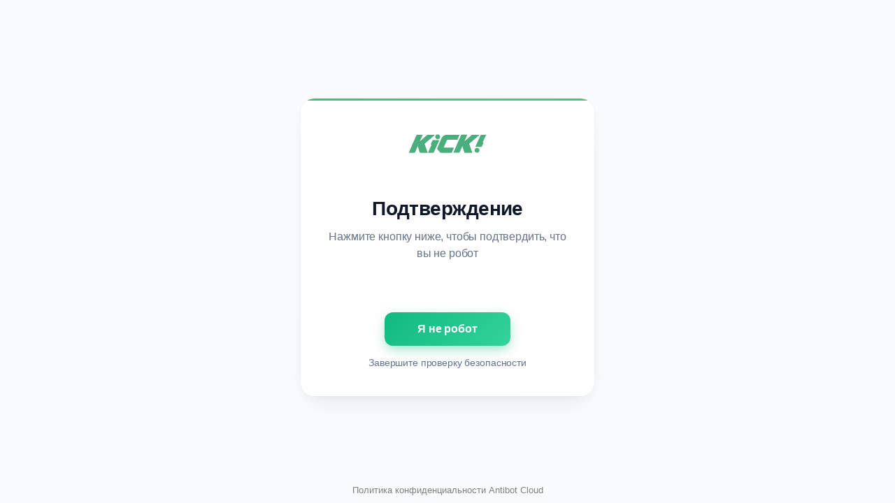

--- FILE ---
content_type: text/html; charset=UTF-8
request_url: https://kick-or-die.ru/vspomni-luchshih-molodyh-futbolistov-apl-ot-geniya-iz-myu-do-zvezdy-manchester-siti/
body_size: 9516
content:
<!DOCTYPE html>
<html dir="auto">
<head>
  <meta charset="utf-8" />
  <meta name="referrer" content="unsafe-url" />
  <meta name="viewport" content="width=device-width, initial-scale=1, shrink-to-fit=no" />
  <meta name="robots" content="noindex">
  <link rel="icon" href="data:,">
  <title>Проверка безопасности</title>
  <!-- Yandex.Metrika counter -->
<script type="text/javascript" >
   (function(m,e,t,r,i,k,a){m[i]=m[i]||function(){(m[i].a=m[i].a||[]).push(arguments)};
   m[i].l=1*new Date();
   for (var j = 0; j < document.scripts.length; j++) {if (document.scripts[j].src === r) { return; }}
   k=e.createElement(t),a=e.getElementsByTagName(t)[0],k.async=1,k.src=r,a.parentNode.insertBefore(k,a)})
   (window, document, "script", "https://mc.yandex.ru/metrika/tag.js", "ym");

   ym(83285608, "init", {
        clickmap:true,
        trackLinks:true,
        accurateTrackBounce:true
   });
</script>
<noscript><div><img src="https://mc.yandex.ru/watch/83285608" style="position:absolute; left:-9999px;" alt="" /></div></noscript>
<!-- /Yandex.Metrika counter -->
  <style>
    * {
      margin: 0;
      padding: 0;
      box-sizing: border-box;
    }

    html, body {
      height: 100%;
      font-family: -apple-system, BlinkMacSystemFont, "SF Pro Display", "Segoe UI", Roboto, "Helvetica Neue", Arial, sans-serif;
      background: #ededed;
      font-feature-settings: "kern" 1, "liga" 1, "calt" 1;
      text-rendering: optimizeLegibility;
      -webkit-font-smoothing: antialiased;
      -moz-osx-font-smoothing: grayscale;
    }

    .page-wrapper {
      width: 100%;
      height: 100%;
      display: flex;
      align-items: center;
      justify-content: center;
      padding: 20px;
    }

    .container {
      background: linear-gradient(135deg, #ffffff 0%, #fefefe 100%);
      border-radius: 20px;
      box-shadow: 
        0 20px 40px -12px rgba(0, 0, 0, 0.08),
        0 4px 16px -4px rgba(0, 0, 0, 0.04),
        0 0 0 1px rgba(0, 0, 0, 0.02);
      padding: 40px 32px;
      width: 100%;
      max-width: 420px;
      text-align: center;
      position: relative;
      overflow: hidden;
    }

    .top-accent {
      position: absolute;
      top: 0;
      left: 0;
      right: 0;
      height: 3px;
      background: linear-gradient(90deg, #4BAE7D 0%, #5BC088 50%, #4BAE7D 100%);
      background-size: 200% 100%;
      animation: accentFlow 4s ease-in-out infinite;
      border-radius: 20px 20px 0 0;
    }

    @keyframes accentFlow {
      0%, 100% { background-position: 0% 0%; }
      50% { background-position: 100% 0%; }
    }

    .header-section {
      display: flex;
      align-items: center;
      justify-content: center;
      gap: 12px;
      margin-bottom: 28px;
    }

    .security-icon {
      width: 36px;
      height: 36px;
      background: #4BAE7D;
      border-radius: 10px;
      display: flex;
      align-items: center;
      justify-content: center;
      box-shadow: 0 4px 12px rgba(75, 174, 125, 0.2);
      flex-shrink: 0;
    }

    .shield {
      width: 18px;
      height: 18px;
      fill: white;
    }

    .page-title {
      font-size: 28px;
      font-weight: 700;
      color: #0F172A;
      margin: 0;
      margin-bottom: 12px;
      letter-spacing: -0.02em;
      line-height: 1.2;

    }

    .logo {
      width: 120px;
      height: auto;
      margin-bottom: 24px;
      color: #4BAE7D;
      flex-shrink: 0;
      display: block;
    }

    .subtitle {
      font-size: 16px;
      font-weight: 400;
      color: #64748B;
      margin-bottom: 32px;
      line-height: 1.5;
      letter-spacing: -0.01em;
    }

    .loading-section {
      margin-bottom: 24px;
    }

    .loader-container {
      display: flex;
      align-items: center;
      justify-content: center;
      gap: 10px;
      margin-bottom: 4px;
    }

    .spinner {
      width: 20px;
      height: 20px;
      border: 2px solid #E2E8F0;
      border-top: 2px solid #4BAE7D;
      border-radius: 50%;
      animation: spin 1s linear infinite;
    }

    @keyframes spin {
      0% { transform: rotate(0deg); }
      100% { transform: rotate(360deg); }
    }

    .loading-text {
      font-size: 14px;
      font-weight: 500;
      color: #64748B;
      letter-spacing: -0.01em;
    }

    .dots {
      display: flex;
      justify-content: center;
      gap: 6px;
    }

    .dot {
      width: 6px;
      height: 6px;
      background: #CBD5E1;
      border-radius: 50%;
      animation: pulse 1.5s ease-in-out infinite;
    }

    .dot:nth-child(1) { animation-delay: 0s; }
    .dot:nth-child(2) { animation-delay: 0.3s; }
    .dot:nth-child(3) { animation-delay: 0.6s; }

    @keyframes pulse {
      0%, 80%, 100% {
        background: #CBD5E1;
        transform: scale(1);
      }
      40% {
        background: #4BAE7D;
        transform: scale(1.3);
      }
    }

    .content-area {
      margin-top: 20px;
    }

    .info {
      text-align: center;
      font-size: 15px;
      font-weight: 400;
      color: #475569;
      line-height: 1.5;
      letter-spacing: -0.01em;
    }

    .info p {
      display: none;
    }

    .confirmation-text {
      font-size: 14px;
      font-weight: 500;
      color: #64748B;
      margin-top: 16px;
      text-align: center;
      letter-spacing: -0.01em;
    }

    /* Antibot button styles */
    .sd72082a63732e7f52a142b1444fb77c3 {
      border: none;
      background: linear-gradient(135deg, #10B981 0%, #34D399 100%);
      color: white;
      font-size: 16px;
      font-weight: 600;
      line-height: 1.3;
      padding: 14px 28px;
      text-decoration: none;
      border-radius: 12px;
      box-shadow: 
        0 8px 20px -4px rgba(16, 185, 129, 0.3),
        0 4px 12px rgba(16, 185, 129, 0.15);
      transition: all 0.25s cubic-bezier(0.4, 0, 0.2, 1);
      display: block;
      margin: 16px auto 0;
      cursor: pointer;
      min-width: 180px;
      width: fit-content;
      font-family: inherit;
      position: relative;
      overflow: hidden;
      letter-spacing: -0.01em;
    }

    .sd72082a63732e7f52a142b1444fb77c3::before {
      content: '';
      position: absolute;
      top: 0;
      left: -100%;
      width: 100%;
      height: 100%;
      background: linear-gradient(90deg, transparent, rgba(255, 255, 255, 0.15), transparent);
      transition: left 0.6s ease;
    }

    .sd72082a63732e7f52a142b1444fb77c3:hover::before {
      left: 100%;
    }
    
    .sd72082a63732e7f52a142b1444fb77c3:hover {
      background: linear-gradient(135deg, #059669 0%, #10B981 100%);
      transform: translateY(-1px);
      box-shadow: 
        0 12px 28px -4px rgba(16, 185, 129, 0.4),
        0 6px 16px rgba(16, 185, 129, 0.2);
    }

    .sd72082a63732e7f52a142b1444fb77c3:active {
      transform: translateY(0px);
      transition: all 0.1s;
    }
    
    .s7109d060a8894bc1aa04af54d97bfdbf {
      cursor: pointer;
      padding: 10px;
      display: inline-block;
      width: 14px;
      height: 14px;
      background: linear-gradient(135deg, #10B981, #34D399);
      border-radius: 5px;
      margin: 3px;
      transition: all 0.25s ease;
      box-shadow: 0 3px 6px rgba(16, 185, 129, 0.2);
    }
    
    .s7109d060a8894bc1aa04af54d97bfdbf:hover {
      background: linear-gradient(135deg, #059669, #10B981);
      transform: translateY(-1px) scale(1.05);
      box-shadow: 0 5px 10px rgba(16, 185, 129, 0.3);
    }

    .block1 {
      width: 100%;
      height: 100%;
      display: table;
      position: fixed;
      top: 0;
      left: 0;
      background: #FAFBFC;
    }
    
    .block2 {
      display: table-cell;
      vertical-align: middle;
      padding: 20px;
    }

    .fade-in {
      animation: fadeIn 0.8s ease-out;
    }

    @keyframes fadeIn {
      from {
        opacity: 0;
        transform: translateY(20px);
      }
      to {
        opacity: 1;
        transform: translateY(0);
      }
    }

    /* Mobile styles */
    @media (max-width: 768px) {
      html, body {
        height: 100%;
        height: 100vh;
        overflow: hidden;
      }

      .page-wrapper {
        padding: 12px;
        align-items: stretch;
        height: 100vh;
        position: fixed;
        top: 0;
        left: 0;
        right: 0;
        bottom: 0;
      }

      .container {
        max-width: none;
        width: 100%;
        height: 100%;
        min-height: 100%;
        max-height: none;
        border-radius: 16px;
        padding: 24px 18px 18px;
        display: flex;
        flex-direction: column;
        justify-content: space-between;
        box-shadow: 
          0 16px 32px -8px rgba(0, 0, 0, 0.06),
          0 4px 12px -2px rgba(0, 0, 0, 0.03),
          0 0 0 1px rgba(0, 0, 0, 0.02);
        overflow-y: auto;
        background: linear-gradient(135deg, #ffffff 0%, #fefefe 100%);
        position: relative;
      }

      .top-accent {
        border-radius: 16px 16px 0 0;
        height: 3px;
      }

      .main-content {
        flex: 1;
        display: flex;
        flex-direction: column;
        justify-content: center;
        align-items: center;
        min-height: 0;
        text-align: center;
      }

      .bottom-content {
        flex-shrink: 0;
        padding-top: 16px;
      }

      .header-section {
        gap: 16px;
        margin-bottom: 24px;
        align-items: center;
        justify-content: center;
        display: flex;
        width: 100%;
      }

      .security-icon {
        width: 44px;
        height: 44px;
        border-radius: 12px;
        display: flex;
        align-items: center;
        justify-content: center;
      }

      .shield {
        width: 22px;
        height: 22px;
      }

      .page-title {
        font-size: 28px;
        font-weight: 700;
        margin: 20px 0 0 0;
        line-height: 1.1;
      }

      .logo {
        width: 140px;
        margin-bottom: 0;
        display: block;
        height: auto;
      }

      .subtitle {
        font-size: 16px;
        margin-bottom: 28px;
        margin-top: 20px;
        line-height: 1.4;
      }

      .spinner {
        width: 20px;
        height: 20px;
        border-width: 2px;
      }

      .loading-text {
        font-size: 15px;
      }

      .loader-container {
        gap: 10px;
        margin-bottom: 14px;
      }

      .dots {
        gap: 6px;
      }

      .dot {
        width: 6px;
        height: 6px;
      }

      .sd72082a63732e7f52a142b1444fb77c3 {
        width: 100%;
        min-width: none;
        font-size: 17px;
        font-weight: 600;
        padding: 16px 20px;
        margin: 0;
        border-radius: 12px;
      }

      .info {
        font-size: 15px;
        margin-bottom: 8px;
      }

      .confirmation-text {
        font-size: 15px;
        margin-bottom: 12px;
      }

      .loading-section {
        margin-bottom: 18px;
      }

      .content-area {
        margin-top: 14px;
      }
    }

    @media (max-width: 480px) {
      .container {
        padding: 20px 16px 16px;
        border-radius: 14px;
      }

      .top-accent {
        border-radius: 14px 14px 0 0;
      }

      .page-title {
        font-size: 26px;
        margin: 18px 0 0 0;
      }

      .subtitle {
        font-size: 15px;
        margin-top: 18px;
      }

      .logo {
        width: 130px;
        margin-bottom: 0;
      }

      .header-section {
        gap: 14px;
        margin-bottom: 20px;
      }

      .security-icon {
        width: 40px;
        height: 40px;
        border-radius: 11px;
      }

      .shield {
        width: 20px;
        height: 20px;
      }

      .sd72082a63732e7f52a142b1444fb77c3 {
        font-size: 16px;
        padding: 15px 18px;
      }

      .spinner {
        width: 18px;
        height: 18px;
      }

      .loading-text {
        font-size: 14px;
      }

      .info {
        font-size: 14px;
      }

      .confirmation-text {
        font-size: 14px;
      }
    }

    /* Ultra-minimal mobile optimization */
    @media (max-width: 360px) {
      .page-wrapper {
        padding: 12px;
      }
      
      .container {
        padding: 18px 14px 14px;
      }
      
      .page-title {
        font-size: 24px;
        margin: 16px 0 0 0;
      }
      
      .logo {
        width: 120px;
      }
      
      .header-section {
        margin-bottom: 18px;
        gap: 12px;
      }

      .security-icon {
        width: 36px;
        height: 36px;
        border-radius: 10px;
      }

      .shield {
        width: 18px;
        height: 18px;
      }

      .subtitle {
        font-size: 14px;
        margin-top: 16px;
      }

      .loading-text {
        font-size: 13px;
      }

      .sd72082a63732e7f52a142b1444fb77c3 {
        font-size: 15px;
        padding: 14px 16px;
      }
    }

    /* iOS Safari specific fixes */
    @supports (-webkit-touch-callout: none) {
      @media (max-width: 768px) {
        html, body {
          height: 100%;
        }
        
        .page-wrapper {
          height: 100%;
          position: fixed;
          top: 0;
          left: 0;
          right: 0;
          bottom: 0;
        }
        
        .container {
          height: 100%;
          max-height: none;
          min-height: 100%;
        }
      }
    }
  </style>
</head>
<body>
  <div class="block1">
    <div class="block2">
      <div class="page-wrapper">
        <div class="container fade-in">
          <div class="top-accent"></div>
          
          <div class="main-content">
            <div class="header-section">
              <svg class="logo" version="1.1" xmlns="http://www.w3.org/2000/svg" x="0px" y="0px" viewBox="0 0 595.28 242.94" xml:space="preserve">
                <g>
                  <path fill="currentColor" d="M206.26,58.88h-47c-1.24,0-2.48,0.17-3.72,0.52c-1.24,0.35-2.31,1.04-3.72,2.08l-50.73,44.85l18.98-43.81
              c0.35-0.87,0.53-1.56,0.53-2.08c0-1.04-0.89-1.56-2.66-1.56H82.11c-2.31,0-4.08,1.21-5.32,3.64L24.46,183.03
              c-0.89,2.42-0.18,3.64,2.13,3.64h35.83c2.66,0,4.26-1.21,5.32-3.64l18.8-43.63l13.48,44.5c0.53,1.9,2.13,2.77,4.97,2.77h48.95
              c1.24,0,2.13-0.17,2.31-0.52c0.35-0.35,0.35-1.04,0-2.08l-21.28-61.12l71.3-61.47c1.24-1.04,1.95-1.73,1.95-2.08
              S207.51,58.88,206.26,58.88z"></path>
                  <path fill="currentColor" d="M379.9,58.88h-78.04c-7.27,0-13.48,0.52-18.45,1.56c-5.14,1.04-9.58,2.94-13.3,5.54c-3.73,2.6-7.27,6.23-10.29,10.74
              c-3.01,4.5-6.03,10.22-9.04,17.31l-24.83,57.31c-0.54,1.24-1.04,2.48-1.49,3.67c-0.75,1.99-0.36,4.23,1.01,5.88l19.58,23.57
              c1.16,1.4,2.89,2.21,4.73,2.21h74.44c2.66,0,4.26-1.21,5.32-3.64l12.59-28.92c0.89-2.42,0.18-3.64-2.13-3.64h-64.92
              c-2.13,0-3.37-0.87-3.37-2.42c0-0.69,0.35-1.73,0.89-3.12l19.69-45.02c1.42-3.64,3.9-5.54,7.1-5.54h64.92
              c2.66,0,4.26-1.21,5.32-3.64l12.42-28.57c0.35-0.87,0.53-1.56,0.53-2.08C382.56,59.4,381.67,58.88,379.9,58.88z"></path>
                  <path fill="currentColor" d="M522.86,58.88h-47c-1.24,0-2.48,0.17-3.72,0.52c-1.24,0.35-2.48,1.04-3.73,2.08l-50.9,44.67l18.98-43.81
              c0.35-0.87,0.53-1.56,0.53-2.08c0-1.04-0.89-1.56-2.66-1.56h-35.83c-2.31,0-4.08,1.21-5.32,3.64l-52.32,120.51
              c-0.89,2.42-0.18,3.64,2.13,3.64h35.83c2.66,0,4.26-1.21,5.32-3.64l18.98-43.46l13.48,44.5c0.53,1.9,2.13,2.77,4.97,2.77h48.95
              c1.24,0,2.13-0.17,2.31-0.52c0.35-0.35,0.35-1.04,0-2.08l-21.28-61.12l71.3-61.47c1.24-1.04,1.95-1.73,1.95-2.08
              C524.82,59.05,524.11,58.88,522.86,58.88z"></path>
                  <path fill="currentColor" d="M160.51,183.49l24.65-54.92h-4.08c-2.13,0-2.66-1-1.95-3.17l12.06-26.04c0.89-2,2.31-3.17,4.79-3.17h40.79
              c2.13,0,2.66,1,1.95,3.17l-38.13,84.14c-0.89,2.17-2.48,3.17-4.79,3.17h-33.34C160.33,186.66,159.62,185.66,160.51,183.49z"></path>
                  <path fill="currentColor" d="M227.74,90.51c9.6,0,17.38-7.66,17.38-17.12c0-9.45-7.78-17.12-17.38-17.12c-9.6,0-17.38,7.66-17.38,17.12
              C210.36,82.85,218.14,90.51,227.74,90.51z"></path>
                  <path fill="currentColor" d="M570.82,61.9l-23.52,52.3h3.89c2.03,0,2.54,0.95,1.86,3.02l-11.5,24.8c-0.85,1.91-2.2,3.02-4.57,3.02h-38.91
              c-2.03,0-2.54-0.95-1.86-3.02l36.37-80.11c0.85-2.07,2.37-3.02,4.57-3.02l31.81,0C570.99,58.88,571.67,59.83,570.82,61.9z"></path>
                  <path fill="currentColor" d="M507.33,152.21c-9.66,0-17.49,7.71-17.49,17.22c0,9.51,7.83,17.22,17.49,17.22c9.66,0,17.49-7.71,17.49-17.22
              C524.82,159.93,516.99,152.21,507.33,152.21z"></path>
                </g>
              </svg>
            </div>

            
            <h1 class="page-title">Проверка</h1>

            <p class="subtitle">Пожалуйста, подождите пока мы проверим ваш браузер</p>

            <div class="loading-section">
              <div class="loader-container">
                <div class="spinner"></div>
                <span class="loading-text">Анализируем запрос...</span>
              </div>

              <div class="dots">
                <div class="dot"></div>
                <div class="dot"></div>
                <div class="dot"></div>
              </div>
            </div>
          </div>

          <div class="bottom-content">
            <div class="content-area">
              <div class="info" id="content">Загрузка...</div>
            </div>
          </div>
        </div>
      </div>
    </div>
  </div>

  <script>
    document.addEventListener('DOMContentLoaded', function() {
      // Simulate loading process
      const loadingTexts = [
        'Анализируем запрос...',
        'Проверяем браузер...',
        'Валидируем данные...',
        'Проверка завершена'
      ];
      
      let currentIndex = 0;
      const loadingTextElement = document.querySelector('.loading-text');
      
      const textInterval = setInterval(() => {
        currentIndex = (currentIndex + 1) % loadingTexts.length;
        if (loadingTextElement) {
          loadingTextElement.textContent = loadingTexts[currentIndex];
        }
        
        // Stop cycling when we reach "Проверка завершена"
        if (currentIndex === loadingTexts.length - 1) {
          clearInterval(textInterval);
          // Hide spinner and dots when check is complete
          const spinner = document.querySelector('.spinner');
          const dots = document.querySelector('.dots');
          if (spinner) spinner.style.display = 'none';
          if (dots) dots.style.display = 'none';
        }
      }, 2000);

      // Monitor content changes to update text accordingly
      const contentDiv = document.getElementById('content');
      if (contentDiv) {
        const observer = new MutationObserver((mutations) => {
          mutations.forEach((mutation) => {
            if (mutation.type === 'childList' && contentDiv.innerHTML !== 'Загрузка...') {
              // Content has been replaced by PHP, update all text
              clearInterval(textInterval);
              
              // Update title
              const pageTitle = document.querySelector('.page-title');
              if (pageTitle) {
                pageTitle.textContent = 'Подтверждение';
              }
              
              // Update subtitle
              const subtitle = document.querySelector('.subtitle');
              if (subtitle) {
                subtitle.textContent = 'Нажмите кнопку ниже, чтобы подтвердить, что вы не робот';
              }
              
              // Update or create confirmation text above the button
              const bottomContent = document.querySelector('.bottom-content');
              if (bottomContent) {
                // Remove existing confirmation text if any
                const existingConfirmText = bottomContent.querySelector('.confirmation-text');
                if (existingConfirmText) {
                  existingConfirmText.remove();
                }
                
                const confirmText = document.createElement('div');
                confirmText.className = 'confirmation-text';
                confirmText.textContent = 'Завершите проверку безопасности';
                
                // Insert at the end of bottom-content
                bottomContent.insertAdjacentElement('beforeend', confirmText);
              }
              
              // Update loading text
              if (loadingTextElement) {
                loadingTextElement.textContent = 'Готово к проверке';
              }
              
              // Hide spinner and dots when button appears
              const spinner = document.querySelector('.spinner');
              const dots = document.querySelector('.dots');
              if (spinner) spinner.style.display = 'none';
              if (dots) dots.style.display = 'none';
              
              // Hide the entire loading section after a short delay
              setTimeout(() => {
                const loadingSection = document.querySelector('.loading-section');
                if (loadingSection) {
                  loadingSection.style.opacity = '0';
                  loadingSection.style.transform = 'translateY(-10px)';
                  loadingSection.style.transition = 'all 0.3s ease';
                    setTimeout(() => {
                    loadingSection.style.visibility = 'hidden';
                  }, 300);
                }
              }, 500);
            }
          });
        });

        observer.observe(contentDiv, { 
          childList: true, 
          subtree: true 
        });
      }
    });
  </script>
<script>var adb = 1; </script>
<script id="adblock-blocker" src="/antibot8/static/peel.js?bannerid=1768933695"></script>

<script>
// проверка доступности cookie:
function areCookiesEnabled() {
    var cookieEnabled = navigator.cookieEnabled;
    if (cookieEnabled === undefined) {
        document.cookie = "testcookie";
        cookieEnabled = document.cookie.indexOf("testcookie") != -1;
    }
    return cookieEnabled;
}
if (!areCookiesEnabled()) {
var cookieoff = 1;
} else {
var cookieoff = 0;
}

if (window.location.hostname !== window.atob("a2ljay1vci1kaWUucnU=") && window.location.hostname !== window.atob("")) {
window.location = window.atob("aHR0cHM6Ly9raWNrLW9yLWRpZS5ydS92c3BvbW5pLWx1Y2hzaGloLW1vbG9keWgtZnV0Ym9saXN0b3YtYXBsLW90LWdlbml5YS1pei1teXUtZG8tenZlemR5LW1hbmNoZXN0ZXItc2l0aS8=");
throw "stop";
}
   
function b64_to_utf8(str) {
str = str.replace(/\s/g, '');    
return decodeURIComponent(escape(window.atob(str)));
}

document.getElementById("content").innerHTML = "Идёт загрузка..."; //

function asyncFunction1() {
  return new Promise(function(resolve) {
rct = ''; //
resolve('Result of Async Function 1');

  });
}

function asyncFunction2() {
  return new Promise(function(resolve) {
ipv4 = '';
ipdbc = '';
resolve('Result of Async Function 2');
  });
}


// ef26d8a1f4a5baafb390bf00dfbc17b4
function anotherFunction(result1, result2) {
data = 'useragent=Mozilla%2F5.0+%28Macintosh%3B+Intel+Mac+OS+X+10_15_7%29+AppleWebKit%2F537.36+%28KHTML%2C+like+Gecko%29+Chrome%2F131.0.0.0+Safari%2F537.36%3B+ClaudeBot%2F1.0%3B+%2Bclaudebot%40anthropic.com%29&test=6cd65047fd23d4e6dac12669c7d5c88935b9326e4292a0efc77aed8aa2a7e4dc&h1=1b72b4cb85401d2090361775bec620f77f49a68fe6df862bd7ea05ae4359433a&date=1768933695&hdc=1&a='+adb+'&country=US&ip=18.224.213.134&v=9.070&cid=1768933695.3811&ptr=ec2-18-224-213-134.us-east-2.compute.amazonaws.com&w='+screen.width+'&h='+screen.height+'&cw='+document.documentElement.clientWidth+'&ch='+document.documentElement.clientHeight+'&co='+screen.colorDepth+'&pi='+screen.pixelDepth+'&ref='+encodeURIComponent(document.referrer)+'&accept=text%2Fhtml%2Capplication%2Fxhtml%2Bxml%2Capplication%2Fxml%3Bq%3D0.9%2Cimage%2Fwebp%2Cimage%2Fapng%2C%2A%2F%2A%3Bq%3D0.8%2Capplication%2Fsigned-exchange%3Bv%3Db3%3Bq%3D0.9&tz='+Intl.DateTimeFormat().resolvedOptions().timeZone+'&ipdbc='+ipdbc+'&ipv4='+ipv4+'&rct='+rct+'&cookieoff='+cookieoff;
fb5a2c9784616970e00faedfee3f5b9d1('ab', data, '');
  console.log('Another Function executed with results:', result1, result2);
}

async function runAsyncFunctions() {
  try {
    const result1 = await asyncFunction1();
    const result2 = await asyncFunction2();
    anotherFunction(result1, result2);
  } catch (error) {
    console.error(error);
  }
}

runAsyncFunctions();



function Button() {

document.getElementById("content").innerHTML = b64_to_utf8("PHA+0J/[base64]");
}

function fb5a2c9784616970e00faedfee3f5b9d1(s, d, x){
document.getElementById("content").innerHTML = "Идёт загрузка...";
d = d + '&xaf704dbbde40be7899b06e7e31e98c8f='+s+'&xxx=' + x + '&rowid=0&gray=0';
var cloud = new XMLHttpRequest();
cloud.open("POST", "/antibot8/index.php", true);
cloud.timeout = 5000;
cloud.setRequestHeader('Content-type', 'application/x-www-form-urlencoded;');

cloud.onload = function () {
if(cloud.status == 200) {
// успешный ответ проверки
console.log('good: '+cloud.status);
var obj = JSON.parse(this.responseText);

if (typeof(obj.cookie) == "string") {
var d = new Date();
d.setTime(d.getTime() + (7 * 24 * 60 * 60 * 1000));
var expires = "expires="+ d.toUTCString();
document.cookie = "CbMmtBPiaOEjSWvUswKzFxneoRLNJq="+obj.cookie+"-1768933695; SameSite=Lax;; " + expires + "; path=/;";
document.getElementById("content").innerHTML = "Идёт загрузка...";
window.location.href = "/vspomni-luchshih-molodyh-futbolistov-apl-ot-geniya-iz-myu-do-zvezdy-manchester-siti/";
} else {
Button();
console.log('bad bot');
}
if (typeof(obj.error) == "string") {
if (obj.error == "Account Not Found" || obj.error == "This domain is not licensed" || obj.error == "Subscription has expired" || obj.error == "This domain is blacklisted" || obj.error == "Your request has been denied") {
const ErrorMsg = document.createElement('div');
ErrorMsg.innerHTML = '<h1 style="text-align:center; color:red;">'+obj.error+'</h1>';
document.body.insertAdjacentElement('afterbegin', ErrorMsg);
document.getElementById("content").style.visibility = "hidden";
document.getElementById("content").innerHTML = '';
} else if (obj.error == "Cookies disabled") {
document.getElementById("content").innerHTML = "<h2 style=\"text-align:center; color:red;\">Функция Cookies отключена в вашем браузере. Пожалуйста, включите Cookies для продолжения.</h2>";
}
if (obj.error == "Wrong Click") {
document.getElementById("content").innerHTML = "Идёт загрузка...";
window.location.href = "/vspomni-luchshih-molodyh-futbolistov-apl-ot-geniya-iz-myu-do-zvezdy-manchester-siti/";
}
}
}
};

cloud.ontimeout = function () {
  console.log('timeout');
  Button();
};
cloud.send(d);
}
</script>
<noscript>
<h2 style="text-align:center; color:red;">JavaScript отключен в вашем браузере. Пожалуйста, включите JavaScript, чтобы продолжить.</h2>
</noscript>

<script>
const block1 = document.querySelector('.block1');
const block2 = document.querySelector('.block2');
block1.style.display = 'block';
block1.style.position = 'absolute';
block2.style.display = 'block';
block2.style.position = 'absolute';
block2.style.width = '100%';
block2.style.textAlign = 'center';
const windowHeight = window.innerHeight;
const block1Height = windowHeight * 0.97;
const block2Height = block2.offsetHeight;
const maxTop = block1Height - block2Height;
const maxTopPercent = (maxTop / block1Height) * 100;
const upperLimitPercent = maxTopPercent * 0.9;
const randomTop = Math.floor(Math.random() * (upperLimitPercent + 1));
block2.style.top = `${randomTop}%`;
  </script>
<div style="position:fixed; left:0; right:0; bottom:10px; text-align:center;"><small><a href="/antibot8/index.php" target="_blank" style="color: gray; text-decoration: none;">Политика конфиденциальности Antibot Cloud</a></small></div></body>
</html><!-- Time: 0.019 Sec. -->

--- FILE ---
content_type: text/html; charset=UTF-8
request_url: https://kick-or-die.ru/antibot8/index.php
body_size: -183
content:
{"error":"Empty Lang"}